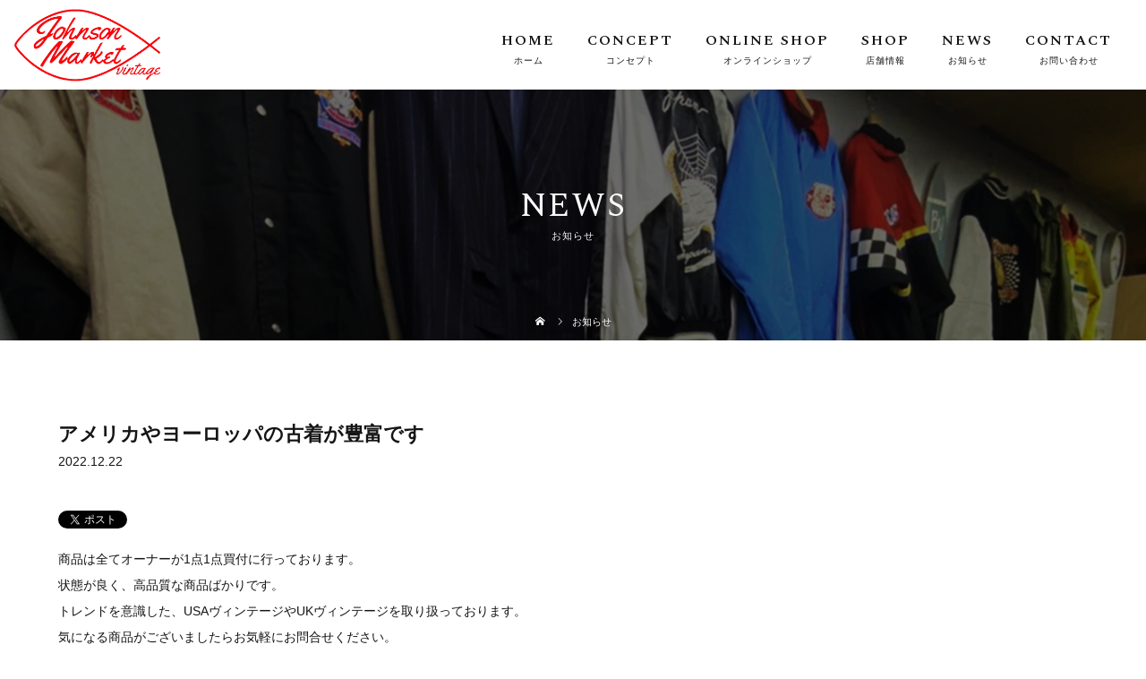

--- FILE ---
content_type: text/html; charset=UTF-8
request_url: https://johnson-market2022.com/topics2/
body_size: 11983
content:
<!DOCTYPE html>
<html class="pc" dir="ltr" lang="ja" prefix="og: https://ogp.me/ns#">
<head>
<!-- Google tag (gtag.js) -->
<script async src="https://www.googletagmanager.com/gtag/js?id=G-J66V6MP2CV"></script>
<script>
  window.dataLayer = window.dataLayer || [];
  function gtag(){dataLayer.push(arguments);}
  gtag('js', new Date());

  gtag('config', 'G-J66V6MP2CV');
</script>
<meta name="google-site-verification" content="w6zcDFMpMeZ_psZDEqtF-FloVW0AmuSnLbo1213isug" />
<meta charset="UTF-8">
<meta name="description" content="商品は全てオーナーが1点1点買付に行っております。状態が良く、高品質な商品ばかりです。トレンドを意識した、USAヴィンテージやUKヴィンテージを取り扱っております。気になる商品がございましたらお気軽にお問合せください。">
<meta name="viewport" content="width=device-width">
<title>アメリカやヨーロッパの古着が豊富です - 千葉の古着屋・ストリートファッションのJohnson Market</title>
<!--[if lt IE 9]>
<script src="https://johnson-market2022.com/wp-content/themes/story_tcd041/js/html5.js"></script>
<![endif]-->
<link rel="pingback" href="https://johnson-market2022.com/xmlrpc.php">

		<!-- All in One SEO 4.9.3 - aioseo.com -->
	<meta name="description" content="商品は全てオーナーが1点1点買付に行っております。 状態が良く、高品質な商品ばかりです。 トレンドを意識した、" />
	<meta name="robots" content="max-image-preview:large" />
	<meta name="author" content="johnson"/>
	<link rel="canonical" href="https://johnson-market2022.com/topics2/" />
	<meta name="generator" content="All in One SEO (AIOSEO) 4.9.3" />
		<meta property="og:locale" content="ja_JP" />
		<meta property="og:site_name" content="千葉の古着屋・ストリートファッションのJohnson Market -" />
		<meta property="og:type" content="article" />
		<meta property="og:title" content="アメリカやヨーロッパの古着が豊富です - 千葉の古着屋・ストリートファッションのJohnson Market" />
		<meta property="og:description" content="商品は全てオーナーが1点1点買付に行っております。 状態が良く、高品質な商品ばかりです。 トレンドを意識した、" />
		<meta property="og:url" content="https://johnson-market2022.com/topics2/" />
		<meta property="article:published_time" content="2022-12-22T06:25:25+00:00" />
		<meta property="article:modified_time" content="2022-12-22T06:25:32+00:00" />
		<meta name="twitter:card" content="summary_large_image" />
		<meta name="twitter:title" content="アメリカやヨーロッパの古着が豊富です - 千葉の古着屋・ストリートファッションのJohnson Market" />
		<meta name="twitter:description" content="商品は全てオーナーが1点1点買付に行っております。 状態が良く、高品質な商品ばかりです。 トレンドを意識した、" />
		<script type="application/ld+json" class="aioseo-schema">
			{"@context":"https:\/\/schema.org","@graph":[{"@type":"BlogPosting","@id":"https:\/\/johnson-market2022.com\/topics2\/#blogposting","name":"\u30a2\u30e1\u30ea\u30ab\u3084\u30e8\u30fc\u30ed\u30c3\u30d1\u306e\u53e4\u7740\u304c\u8c4a\u5bcc\u3067\u3059 - \u5343\u8449\u306e\u53e4\u7740\u5c4b\u30fb\u30b9\u30c8\u30ea\u30fc\u30c8\u30d5\u30a1\u30c3\u30b7\u30e7\u30f3\u306eJohnson Market","headline":"\u30a2\u30e1\u30ea\u30ab\u3084\u30e8\u30fc\u30ed\u30c3\u30d1\u306e\u53e4\u7740\u304c\u8c4a\u5bcc\u3067\u3059","author":{"@id":"https:\/\/johnson-market2022.com\/author\/johnson\/#author"},"publisher":{"@id":"https:\/\/johnson-market2022.com\/#organization"},"datePublished":"2022-12-22T15:25:25+09:00","dateModified":"2022-12-22T15:25:32+09:00","inLanguage":"ja","mainEntityOfPage":{"@id":"https:\/\/johnson-market2022.com\/topics2\/#webpage"},"isPartOf":{"@id":"https:\/\/johnson-market2022.com\/topics2\/#webpage"},"articleSection":"\u304a\u77e5\u3089\u305b"},{"@type":"BreadcrumbList","@id":"https:\/\/johnson-market2022.com\/topics2\/#breadcrumblist","itemListElement":[{"@type":"ListItem","@id":"https:\/\/johnson-market2022.com#listItem","position":1,"name":"\u30db\u30fc\u30e0","item":"https:\/\/johnson-market2022.com","nextItem":{"@type":"ListItem","@id":"https:\/\/johnson-market2022.com\/category\/news\/#listItem","name":"\u304a\u77e5\u3089\u305b"}},{"@type":"ListItem","@id":"https:\/\/johnson-market2022.com\/category\/news\/#listItem","position":2,"name":"\u304a\u77e5\u3089\u305b","item":"https:\/\/johnson-market2022.com\/category\/news\/","nextItem":{"@type":"ListItem","@id":"https:\/\/johnson-market2022.com\/topics2\/#listItem","name":"\u30a2\u30e1\u30ea\u30ab\u3084\u30e8\u30fc\u30ed\u30c3\u30d1\u306e\u53e4\u7740\u304c\u8c4a\u5bcc\u3067\u3059"},"previousItem":{"@type":"ListItem","@id":"https:\/\/johnson-market2022.com#listItem","name":"\u30db\u30fc\u30e0"}},{"@type":"ListItem","@id":"https:\/\/johnson-market2022.com\/topics2\/#listItem","position":3,"name":"\u30a2\u30e1\u30ea\u30ab\u3084\u30e8\u30fc\u30ed\u30c3\u30d1\u306e\u53e4\u7740\u304c\u8c4a\u5bcc\u3067\u3059","previousItem":{"@type":"ListItem","@id":"https:\/\/johnson-market2022.com\/category\/news\/#listItem","name":"\u304a\u77e5\u3089\u305b"}}]},{"@type":"Organization","@id":"https:\/\/johnson-market2022.com\/#organization","name":"\u5343\u8449\u306e\u53e4\u7740\u5c4b\u30fb\u30b9\u30c8\u30ea\u30fc\u30c8\u30d5\u30a1\u30c3\u30b7\u30e7\u30f3\u306eJohnson Market","url":"https:\/\/johnson-market2022.com\/"},{"@type":"Person","@id":"https:\/\/johnson-market2022.com\/author\/johnson\/#author","url":"https:\/\/johnson-market2022.com\/author\/johnson\/","name":"johnson","image":{"@type":"ImageObject","@id":"https:\/\/johnson-market2022.com\/topics2\/#authorImage","url":"https:\/\/secure.gravatar.com\/avatar\/e51f96e8cc488a413e59377e655f671a229c88c12f2047f91cf38c28f3109879?s=96&d=mm&r=g","width":96,"height":96,"caption":"johnson"}},{"@type":"WebPage","@id":"https:\/\/johnson-market2022.com\/topics2\/#webpage","url":"https:\/\/johnson-market2022.com\/topics2\/","name":"\u30a2\u30e1\u30ea\u30ab\u3084\u30e8\u30fc\u30ed\u30c3\u30d1\u306e\u53e4\u7740\u304c\u8c4a\u5bcc\u3067\u3059 - \u5343\u8449\u306e\u53e4\u7740\u5c4b\u30fb\u30b9\u30c8\u30ea\u30fc\u30c8\u30d5\u30a1\u30c3\u30b7\u30e7\u30f3\u306eJohnson Market","description":"\u5546\u54c1\u306f\u5168\u3066\u30aa\u30fc\u30ca\u30fc\u304c1\u70b91\u70b9\u8cb7\u4ed8\u306b\u884c\u3063\u3066\u304a\u308a\u307e\u3059\u3002 \u72b6\u614b\u304c\u826f\u304f\u3001\u9ad8\u54c1\u8cea\u306a\u5546\u54c1\u3070\u304b\u308a\u3067\u3059\u3002 \u30c8\u30ec\u30f3\u30c9\u3092\u610f\u8b58\u3057\u305f\u3001","inLanguage":"ja","isPartOf":{"@id":"https:\/\/johnson-market2022.com\/#website"},"breadcrumb":{"@id":"https:\/\/johnson-market2022.com\/topics2\/#breadcrumblist"},"author":{"@id":"https:\/\/johnson-market2022.com\/author\/johnson\/#author"},"creator":{"@id":"https:\/\/johnson-market2022.com\/author\/johnson\/#author"},"datePublished":"2022-12-22T15:25:25+09:00","dateModified":"2022-12-22T15:25:32+09:00"},{"@type":"WebSite","@id":"https:\/\/johnson-market2022.com\/#website","url":"https:\/\/johnson-market2022.com\/","name":"\u5343\u8449\u306e\u53e4\u7740\u5c4b\u30fb\u30b9\u30c8\u30ea\u30fc\u30c8\u30d5\u30a1\u30c3\u30b7\u30e7\u30f3\u306eJohnson Market","inLanguage":"ja","publisher":{"@id":"https:\/\/johnson-market2022.com\/#organization"}}]}
		</script>
		<!-- All in One SEO -->

<link rel="alternate" type="application/rss+xml" title="千葉の古着屋・ストリートファッションのJohnson Market &raquo; アメリカやヨーロッパの古着が豊富です のコメントのフィード" href="https://johnson-market2022.com/topics2/feed/" />
<link rel="alternate" title="oEmbed (JSON)" type="application/json+oembed" href="https://johnson-market2022.com/wp-json/oembed/1.0/embed?url=https%3A%2F%2Fjohnson-market2022.com%2Ftopics2%2F" />
<link rel="alternate" title="oEmbed (XML)" type="text/xml+oembed" href="https://johnson-market2022.com/wp-json/oembed/1.0/embed?url=https%3A%2F%2Fjohnson-market2022.com%2Ftopics2%2F&#038;format=xml" />
<style id='wp-img-auto-sizes-contain-inline-css' type='text/css'>
img:is([sizes=auto i],[sizes^="auto," i]){contain-intrinsic-size:3000px 1500px}
/*# sourceURL=wp-img-auto-sizes-contain-inline-css */
</style>
<link rel='stylesheet' id='sbi_styles-css' href='https://johnson-market2022.com/wp-content/plugins/instagram-feed/css/sbi-styles.min.css?ver=6.10.0' type='text/css' media='all' />
<style id='wp-block-library-inline-css' type='text/css'>
:root{--wp-block-synced-color:#7a00df;--wp-block-synced-color--rgb:122,0,223;--wp-bound-block-color:var(--wp-block-synced-color);--wp-editor-canvas-background:#ddd;--wp-admin-theme-color:#007cba;--wp-admin-theme-color--rgb:0,124,186;--wp-admin-theme-color-darker-10:#006ba1;--wp-admin-theme-color-darker-10--rgb:0,107,160.5;--wp-admin-theme-color-darker-20:#005a87;--wp-admin-theme-color-darker-20--rgb:0,90,135;--wp-admin-border-width-focus:2px}@media (min-resolution:192dpi){:root{--wp-admin-border-width-focus:1.5px}}.wp-element-button{cursor:pointer}:root .has-very-light-gray-background-color{background-color:#eee}:root .has-very-dark-gray-background-color{background-color:#313131}:root .has-very-light-gray-color{color:#eee}:root .has-very-dark-gray-color{color:#313131}:root .has-vivid-green-cyan-to-vivid-cyan-blue-gradient-background{background:linear-gradient(135deg,#00d084,#0693e3)}:root .has-purple-crush-gradient-background{background:linear-gradient(135deg,#34e2e4,#4721fb 50%,#ab1dfe)}:root .has-hazy-dawn-gradient-background{background:linear-gradient(135deg,#faaca8,#dad0ec)}:root .has-subdued-olive-gradient-background{background:linear-gradient(135deg,#fafae1,#67a671)}:root .has-atomic-cream-gradient-background{background:linear-gradient(135deg,#fdd79a,#004a59)}:root .has-nightshade-gradient-background{background:linear-gradient(135deg,#330968,#31cdcf)}:root .has-midnight-gradient-background{background:linear-gradient(135deg,#020381,#2874fc)}:root{--wp--preset--font-size--normal:16px;--wp--preset--font-size--huge:42px}.has-regular-font-size{font-size:1em}.has-larger-font-size{font-size:2.625em}.has-normal-font-size{font-size:var(--wp--preset--font-size--normal)}.has-huge-font-size{font-size:var(--wp--preset--font-size--huge)}.has-text-align-center{text-align:center}.has-text-align-left{text-align:left}.has-text-align-right{text-align:right}.has-fit-text{white-space:nowrap!important}#end-resizable-editor-section{display:none}.aligncenter{clear:both}.items-justified-left{justify-content:flex-start}.items-justified-center{justify-content:center}.items-justified-right{justify-content:flex-end}.items-justified-space-between{justify-content:space-between}.screen-reader-text{border:0;clip-path:inset(50%);height:1px;margin:-1px;overflow:hidden;padding:0;position:absolute;width:1px;word-wrap:normal!important}.screen-reader-text:focus{background-color:#ddd;clip-path:none;color:#444;display:block;font-size:1em;height:auto;left:5px;line-height:normal;padding:15px 23px 14px;text-decoration:none;top:5px;width:auto;z-index:100000}html :where(.has-border-color){border-style:solid}html :where([style*=border-top-color]){border-top-style:solid}html :where([style*=border-right-color]){border-right-style:solid}html :where([style*=border-bottom-color]){border-bottom-style:solid}html :where([style*=border-left-color]){border-left-style:solid}html :where([style*=border-width]){border-style:solid}html :where([style*=border-top-width]){border-top-style:solid}html :where([style*=border-right-width]){border-right-style:solid}html :where([style*=border-bottom-width]){border-bottom-style:solid}html :where([style*=border-left-width]){border-left-style:solid}html :where(img[class*=wp-image-]){height:auto;max-width:100%}:where(figure){margin:0 0 1em}html :where(.is-position-sticky){--wp-admin--admin-bar--position-offset:var(--wp-admin--admin-bar--height,0px)}@media screen and (max-width:600px){html :where(.is-position-sticky){--wp-admin--admin-bar--position-offset:0px}}

/*# sourceURL=wp-block-library-inline-css */
</style><style id='global-styles-inline-css' type='text/css'>
:root{--wp--preset--aspect-ratio--square: 1;--wp--preset--aspect-ratio--4-3: 4/3;--wp--preset--aspect-ratio--3-4: 3/4;--wp--preset--aspect-ratio--3-2: 3/2;--wp--preset--aspect-ratio--2-3: 2/3;--wp--preset--aspect-ratio--16-9: 16/9;--wp--preset--aspect-ratio--9-16: 9/16;--wp--preset--color--black: #000000;--wp--preset--color--cyan-bluish-gray: #abb8c3;--wp--preset--color--white: #ffffff;--wp--preset--color--pale-pink: #f78da7;--wp--preset--color--vivid-red: #cf2e2e;--wp--preset--color--luminous-vivid-orange: #ff6900;--wp--preset--color--luminous-vivid-amber: #fcb900;--wp--preset--color--light-green-cyan: #7bdcb5;--wp--preset--color--vivid-green-cyan: #00d084;--wp--preset--color--pale-cyan-blue: #8ed1fc;--wp--preset--color--vivid-cyan-blue: #0693e3;--wp--preset--color--vivid-purple: #9b51e0;--wp--preset--gradient--vivid-cyan-blue-to-vivid-purple: linear-gradient(135deg,rgb(6,147,227) 0%,rgb(155,81,224) 100%);--wp--preset--gradient--light-green-cyan-to-vivid-green-cyan: linear-gradient(135deg,rgb(122,220,180) 0%,rgb(0,208,130) 100%);--wp--preset--gradient--luminous-vivid-amber-to-luminous-vivid-orange: linear-gradient(135deg,rgb(252,185,0) 0%,rgb(255,105,0) 100%);--wp--preset--gradient--luminous-vivid-orange-to-vivid-red: linear-gradient(135deg,rgb(255,105,0) 0%,rgb(207,46,46) 100%);--wp--preset--gradient--very-light-gray-to-cyan-bluish-gray: linear-gradient(135deg,rgb(238,238,238) 0%,rgb(169,184,195) 100%);--wp--preset--gradient--cool-to-warm-spectrum: linear-gradient(135deg,rgb(74,234,220) 0%,rgb(151,120,209) 20%,rgb(207,42,186) 40%,rgb(238,44,130) 60%,rgb(251,105,98) 80%,rgb(254,248,76) 100%);--wp--preset--gradient--blush-light-purple: linear-gradient(135deg,rgb(255,206,236) 0%,rgb(152,150,240) 100%);--wp--preset--gradient--blush-bordeaux: linear-gradient(135deg,rgb(254,205,165) 0%,rgb(254,45,45) 50%,rgb(107,0,62) 100%);--wp--preset--gradient--luminous-dusk: linear-gradient(135deg,rgb(255,203,112) 0%,rgb(199,81,192) 50%,rgb(65,88,208) 100%);--wp--preset--gradient--pale-ocean: linear-gradient(135deg,rgb(255,245,203) 0%,rgb(182,227,212) 50%,rgb(51,167,181) 100%);--wp--preset--gradient--electric-grass: linear-gradient(135deg,rgb(202,248,128) 0%,rgb(113,206,126) 100%);--wp--preset--gradient--midnight: linear-gradient(135deg,rgb(2,3,129) 0%,rgb(40,116,252) 100%);--wp--preset--font-size--small: 13px;--wp--preset--font-size--medium: 20px;--wp--preset--font-size--large: 36px;--wp--preset--font-size--x-large: 42px;--wp--preset--spacing--20: 0.44rem;--wp--preset--spacing--30: 0.67rem;--wp--preset--spacing--40: 1rem;--wp--preset--spacing--50: 1.5rem;--wp--preset--spacing--60: 2.25rem;--wp--preset--spacing--70: 3.38rem;--wp--preset--spacing--80: 5.06rem;--wp--preset--shadow--natural: 6px 6px 9px rgba(0, 0, 0, 0.2);--wp--preset--shadow--deep: 12px 12px 50px rgba(0, 0, 0, 0.4);--wp--preset--shadow--sharp: 6px 6px 0px rgba(0, 0, 0, 0.2);--wp--preset--shadow--outlined: 6px 6px 0px -3px rgb(255, 255, 255), 6px 6px rgb(0, 0, 0);--wp--preset--shadow--crisp: 6px 6px 0px rgb(0, 0, 0);}:where(.is-layout-flex){gap: 0.5em;}:where(.is-layout-grid){gap: 0.5em;}body .is-layout-flex{display: flex;}.is-layout-flex{flex-wrap: wrap;align-items: center;}.is-layout-flex > :is(*, div){margin: 0;}body .is-layout-grid{display: grid;}.is-layout-grid > :is(*, div){margin: 0;}:where(.wp-block-columns.is-layout-flex){gap: 2em;}:where(.wp-block-columns.is-layout-grid){gap: 2em;}:where(.wp-block-post-template.is-layout-flex){gap: 1.25em;}:where(.wp-block-post-template.is-layout-grid){gap: 1.25em;}.has-black-color{color: var(--wp--preset--color--black) !important;}.has-cyan-bluish-gray-color{color: var(--wp--preset--color--cyan-bluish-gray) !important;}.has-white-color{color: var(--wp--preset--color--white) !important;}.has-pale-pink-color{color: var(--wp--preset--color--pale-pink) !important;}.has-vivid-red-color{color: var(--wp--preset--color--vivid-red) !important;}.has-luminous-vivid-orange-color{color: var(--wp--preset--color--luminous-vivid-orange) !important;}.has-luminous-vivid-amber-color{color: var(--wp--preset--color--luminous-vivid-amber) !important;}.has-light-green-cyan-color{color: var(--wp--preset--color--light-green-cyan) !important;}.has-vivid-green-cyan-color{color: var(--wp--preset--color--vivid-green-cyan) !important;}.has-pale-cyan-blue-color{color: var(--wp--preset--color--pale-cyan-blue) !important;}.has-vivid-cyan-blue-color{color: var(--wp--preset--color--vivid-cyan-blue) !important;}.has-vivid-purple-color{color: var(--wp--preset--color--vivid-purple) !important;}.has-black-background-color{background-color: var(--wp--preset--color--black) !important;}.has-cyan-bluish-gray-background-color{background-color: var(--wp--preset--color--cyan-bluish-gray) !important;}.has-white-background-color{background-color: var(--wp--preset--color--white) !important;}.has-pale-pink-background-color{background-color: var(--wp--preset--color--pale-pink) !important;}.has-vivid-red-background-color{background-color: var(--wp--preset--color--vivid-red) !important;}.has-luminous-vivid-orange-background-color{background-color: var(--wp--preset--color--luminous-vivid-orange) !important;}.has-luminous-vivid-amber-background-color{background-color: var(--wp--preset--color--luminous-vivid-amber) !important;}.has-light-green-cyan-background-color{background-color: var(--wp--preset--color--light-green-cyan) !important;}.has-vivid-green-cyan-background-color{background-color: var(--wp--preset--color--vivid-green-cyan) !important;}.has-pale-cyan-blue-background-color{background-color: var(--wp--preset--color--pale-cyan-blue) !important;}.has-vivid-cyan-blue-background-color{background-color: var(--wp--preset--color--vivid-cyan-blue) !important;}.has-vivid-purple-background-color{background-color: var(--wp--preset--color--vivid-purple) !important;}.has-black-border-color{border-color: var(--wp--preset--color--black) !important;}.has-cyan-bluish-gray-border-color{border-color: var(--wp--preset--color--cyan-bluish-gray) !important;}.has-white-border-color{border-color: var(--wp--preset--color--white) !important;}.has-pale-pink-border-color{border-color: var(--wp--preset--color--pale-pink) !important;}.has-vivid-red-border-color{border-color: var(--wp--preset--color--vivid-red) !important;}.has-luminous-vivid-orange-border-color{border-color: var(--wp--preset--color--luminous-vivid-orange) !important;}.has-luminous-vivid-amber-border-color{border-color: var(--wp--preset--color--luminous-vivid-amber) !important;}.has-light-green-cyan-border-color{border-color: var(--wp--preset--color--light-green-cyan) !important;}.has-vivid-green-cyan-border-color{border-color: var(--wp--preset--color--vivid-green-cyan) !important;}.has-pale-cyan-blue-border-color{border-color: var(--wp--preset--color--pale-cyan-blue) !important;}.has-vivid-cyan-blue-border-color{border-color: var(--wp--preset--color--vivid-cyan-blue) !important;}.has-vivid-purple-border-color{border-color: var(--wp--preset--color--vivid-purple) !important;}.has-vivid-cyan-blue-to-vivid-purple-gradient-background{background: var(--wp--preset--gradient--vivid-cyan-blue-to-vivid-purple) !important;}.has-light-green-cyan-to-vivid-green-cyan-gradient-background{background: var(--wp--preset--gradient--light-green-cyan-to-vivid-green-cyan) !important;}.has-luminous-vivid-amber-to-luminous-vivid-orange-gradient-background{background: var(--wp--preset--gradient--luminous-vivid-amber-to-luminous-vivid-orange) !important;}.has-luminous-vivid-orange-to-vivid-red-gradient-background{background: var(--wp--preset--gradient--luminous-vivid-orange-to-vivid-red) !important;}.has-very-light-gray-to-cyan-bluish-gray-gradient-background{background: var(--wp--preset--gradient--very-light-gray-to-cyan-bluish-gray) !important;}.has-cool-to-warm-spectrum-gradient-background{background: var(--wp--preset--gradient--cool-to-warm-spectrum) !important;}.has-blush-light-purple-gradient-background{background: var(--wp--preset--gradient--blush-light-purple) !important;}.has-blush-bordeaux-gradient-background{background: var(--wp--preset--gradient--blush-bordeaux) !important;}.has-luminous-dusk-gradient-background{background: var(--wp--preset--gradient--luminous-dusk) !important;}.has-pale-ocean-gradient-background{background: var(--wp--preset--gradient--pale-ocean) !important;}.has-electric-grass-gradient-background{background: var(--wp--preset--gradient--electric-grass) !important;}.has-midnight-gradient-background{background: var(--wp--preset--gradient--midnight) !important;}.has-small-font-size{font-size: var(--wp--preset--font-size--small) !important;}.has-medium-font-size{font-size: var(--wp--preset--font-size--medium) !important;}.has-large-font-size{font-size: var(--wp--preset--font-size--large) !important;}.has-x-large-font-size{font-size: var(--wp--preset--font-size--x-large) !important;}
/*# sourceURL=global-styles-inline-css */
</style>

<style id='classic-theme-styles-inline-css' type='text/css'>
/*! This file is auto-generated */
.wp-block-button__link{color:#fff;background-color:#32373c;border-radius:9999px;box-shadow:none;text-decoration:none;padding:calc(.667em + 2px) calc(1.333em + 2px);font-size:1.125em}.wp-block-file__button{background:#32373c;color:#fff;text-decoration:none}
/*# sourceURL=/wp-includes/css/classic-themes.min.css */
</style>
<link rel='stylesheet' id='contact-form-7-css' href='https://johnson-market2022.com/wp-content/plugins/contact-form-7/includes/css/styles.css?ver=6.1.4' type='text/css' media='all' />
<link rel='stylesheet' id='story-slick-css' href='https://johnson-market2022.com/wp-content/themes/story_tcd041/css/slick.css?ver=6.9' type='text/css' media='all' />
<link rel='stylesheet' id='story-slick-theme-css' href='https://johnson-market2022.com/wp-content/themes/story_tcd041/css/slick-theme.css?ver=6.9' type='text/css' media='all' />
<link rel='stylesheet' id='story-style-css' href='https://johnson-market2022.com/wp-content/themes/story_tcd041/style.css?ver=1.6' type='text/css' media='all' />
<link rel='stylesheet' id='story-responsive-css' href='https://johnson-market2022.com/wp-content/themes/story_tcd041/responsive.css?ver=1.6' type='text/css' media='all' />
<link rel='stylesheet' id='story-footer-bar-css' href='https://johnson-market2022.com/wp-content/themes/story_tcd041/css/footer-bar.css?ver=1.6' type='text/css' media='all' />
<script type="text/javascript" src="https://johnson-market2022.com/wp-includes/js/jquery/jquery.min.js?ver=3.7.1" id="jquery-core-js"></script>
<script type="text/javascript" src="https://johnson-market2022.com/wp-includes/js/jquery/jquery-migrate.min.js?ver=3.4.1" id="jquery-migrate-js"></script>
<script type="text/javascript" src="https://johnson-market2022.com/wp-content/themes/story_tcd041/js/slick.min.js?ver=1.6" id="story-slick-js"></script>
<script type="text/javascript" src="https://johnson-market2022.com/wp-content/themes/story_tcd041/js/functions.js?ver=1.6" id="story-script-js"></script>
<script type="text/javascript" src="https://johnson-market2022.com/wp-content/themes/story_tcd041/js/responsive.js?ver=1.6" id="story-responsive-js"></script>
<link rel="https://api.w.org/" href="https://johnson-market2022.com/wp-json/" /><link rel="alternate" title="JSON" type="application/json" href="https://johnson-market2022.com/wp-json/wp/v2/posts/38" /><link rel="EditURI" type="application/rsd+xml" title="RSD" href="https://johnson-market2022.com/xmlrpc.php?rsd" />
<meta name="generator" content="WordPress 6.9" />
<link rel='shortlink' href='https://johnson-market2022.com/?p=38' />
<style type="text/css">

</style>
<style>
.content02-button:hover, .button a:hover, .global-nav .sub-menu a:hover, .content02-button:hover, .footer-bar01, .copyright, .nav-links02-previous a, .nav-links02-next a, .pagetop a, #submit_comment:hover, .page-links a:hover, .page-links > span, .pw_form input[type="submit"]:hover, .post-password-form input[type="submit"]:hover { 
	background: #FB0101; 
}
.pb_slider .slick-prev:active, .pb_slider .slick-prev:focus, .pb_slider .slick-prev:hover {
	background: #FB0101 url(https://johnson-market2022.com/wp-content/themes/story_tcd041/pagebuilder/assets/img/slider_arrow1.png) no-repeat 23px; 
}
.pb_slider .slick-next:active, .pb_slider .slick-next:focus, .pb_slider .slick-next:hover {
	background: #FB0101 url(https://johnson-market2022.com/wp-content/themes/story_tcd041/pagebuilder/assets/img/slider_arrow2.png) no-repeat 25px 23px; 
}
#comment_textarea textarea:focus, #guest_info input:focus, #comment_textarea textarea:focus { 
	border: 1px solid #FB0101; 
}
.archive-title, .article01-title a, .article02-title a, .article03-title, .article03-category-item:hover, .article05-category-item:hover, .article04-title, .article05-title, .article06-title, .article06-category-item:hover, .column-layout01-title, .column-layout01-title, .column-layout02-title, .column-layout03-title, .column-layout04-title, .column-layout05-title, .column-layout02-title, .column-layout03-title, .column-layout04-title, .column-layout05-title, .content01-title, .content02-button, .content03-title, .content04-title, .footer-gallery-title, .global-nav a:hover,  .global-nav .current-menu-item > a, .headline-primary, .nav-links01-previous a:hover, .nav-links01-next a:hover, .post-title, .styled-post-list1-title:hover, .top-slider-content-inner:after, .breadcrumb a:hover, .article07-title, .post-category a:hover, .post-meta-box a:hover, .post-content a, .color_headline, .custom-html-widget a {
color: #FB0101;
}
.content02, .gallery01 .slick-arrow:hover, .global-nav .sub-menu a, .headline-bar, .nav-links02-next a:hover, .nav-links02-previous a:hover, .pagetop a:hover, .top-slider-nav li.active a, .top-slider-nav li:hover a {
background: #2BAC70;
}
.social-nav-item a:hover:before {
color: #2BAC70;
}
.article01-title a:hover, .article02-title a:hover, .article03 a:hover .article03-title, .article04 a:hover .article04-title, .article07 a:hover .article07-title, .post-content a:hover, .headline-link:hover, .custom-html-widget a:hover {
	color: #FB0101;
}
@media only screen and (max-width: 991px) {
	.copyright {
		background: #FB0101;
	}
}
@media only screen and (max-width: 1200px) {
	.global-nav a, .global-nav a:hover {
		background: #2BAC70;
	}
	.global-nav .sub-menu a {
		background: #FB0101;
	}
}
.headline-font-type {
font-family: Segoe UI, "Hiragino Kaku Gothic ProN", "ヒラギノ角ゴ ProN W3", "メイリオ", Meiryo, sans-serif;
}
a:hover .thumbnail01 img, .thumbnail01 img:hover {
	-moz-transform: scale(1.2); -ms-transform: scale(1.2); -o-transform: scale(1.2); -webkit-transform: scale(1.2); transform: scale(1.2); }
.global-nav > ul > li > a {
color: #666666;
}
.article06 a:hover:before {
background: rgba(255, 255, 255, 0.9);
}
.footer-nav-wrapper:before {
background-color: rgba(159, 136, 110, 0.8);
}
</style>


<!--スマホ 電話番号リンク-->
<script type="text/javascript">
  function smtel(telno){
    if((navigator.userAgent.indexOf('iPhone') > 0 && navigator.userAgent.indexOf('iPod') == -1) || navigator.userAgent.indexOf('Android') > 0 && navigator.userAgent.indexOf('Mobile') > 0){
        document.write('<a class="tel-link" href="tel:'+telno+'">'+telno+'</a>');
        }else{
        document.write('<span class="tel-link">'+telno+'</span>');
    }
}
</script>
<!--スマホ 電話番号リンク END-->
		
<!--オリジナルCSS-->
<link rel="stylesheet" type="text/css" href="https://johnson-market2022.com/wp-content/themes/story_tcd041/original.css">
<!--オリジナルCSS END-->

<!-- ファビコン -->
<link rel="icon" href="https://johnson-market2022.com/wp-content/themes/story_tcd041/img/favicon.ico">
 
<!-- スマホ用アイコン -->
<link rel="apple-touch-icon" sizes="180x180" href="https://johnson-market2022.com/wp-content/themes/story_tcd041/img/icon.png">

<!-- GoogleFont -->
<link rel="preconnect" href="https://fonts.googleapis.com">
<link rel="preconnect" href="https://fonts.gstatic.com" crossorigin>
<link href="https://fonts.googleapis.com/css2?family=Spectral+SC:wght@300;400;600;800&display=swap" rel="stylesheet">
<!-- GoogleFont END -->
	
</head>
<body class="wp-singular post-template-default single single-post postid-38 single-format-standard wp-theme-story_tcd041 font-type2">
<div id="site-loader-overlay"><div id="site-loader-spinner" style="border: 3px solid rgba(251, 1, 1, .5); border-left: 3px solid #FB0101;">Loading</div></div>
<div id="site_wrap">
<header class="header">
	<div class="header-bar header-bar-fixed" style="background-color: #FFFFFF; color: #666666;">
		<div class="header-bar-inner inner">
			<div class="logo logo-image"><a href="https://johnson-market2022.com/" data-label="千葉の古着屋・ストリートファッションのJohnson Market"><img class="h_logo" src="https://johnson-market2022.com/wp-content/uploads/2023/01/logo1-img.png" alt="千葉の古着屋・ストリートファッションのJohnson Market"></a></div>
			<a href="#" id="global-nav-button" class="global-nav-button"></a>
			<nav id="global-nav" class="global-nav"><ul id="menu-%e3%82%b0%e3%83%ad%e3%83%bc%e3%83%90%e3%83%ab%e3%83%a1%e3%83%8b%e3%83%a5%e3%83%bc" class="menu"><li id="menu-item-15" class="global-menu-home menu-item menu-item-type-post_type menu-item-object-page menu-item-home menu-item-15"><a href="https://johnson-market2022.com/"><span></span>HOME</a></li>
<li id="menu-item-30" class="global-menu-concept menu-item menu-item-type-post_type menu-item-object-page menu-item-30"><a href="https://johnson-market2022.com/concept/"><span></span>CONCEPT</a></li>
<li id="menu-item-27" class="global-menu-onlineshop menu-item menu-item-type-custom menu-item-object-custom menu-item-27"><a target="_blank" href="https://johnsonmark.base.shop/"><span></span>ONLINE SHOP</a></li>
<li id="menu-item-18" class="global-menu-shop menu-item menu-item-type-post_type menu-item-object-page menu-item-18"><a href="https://johnson-market2022.com/shop/"><span></span>SHOP</a></li>
<li id="menu-item-47" class="global-menu-news menu-item menu-item-type-taxonomy menu-item-object-category current-post-ancestor current-menu-parent current-post-parent menu-item-47"><a href="https://johnson-market2022.com/category/news/"><span></span>NEWS</a></li>
<li id="menu-item-25" class="global-menu-contact menu-item menu-item-type-post_type menu-item-object-page menu-item-25"><a href="https://johnson-market2022.com/contact/"><span></span>CONTACT</a></li>
</ul></nav>		</div>
	</div>
	<div class="signage" style="background-image: url();">
		<div class="signage-content" style="text-shadow: 2px 2px 2px #888888">
			<h1 class="signage-title headline-font-type" style="color: #FFFFFF; font-size: 50px;">NEWS</h1>
			<p class="signage-title-sub" style="color: #FFFFFF; font-size: 16px;">お知らせ</p>
		</div>
	</div>
	<div class="breadcrumb-wrapper">
		<ul class="breadcrumb inner" itemscope itemtype="http://schema.org/BreadcrumbList">
			<li class="home" itemprop="itemListElement" itemscope itemtype="http://schema.org/ListItem">
				<a href="https://johnson-market2022.com/" itemprop="item">
					<span itemprop="name">HOME</span>
				</a>
				<meta itemprop="position" content="1" />
			</li>
						<!-- ブログ パンくず 非表示　ここから
            <li itemprop="itemListElement" itemscope itemtype="http://schema.org/ListItem">
				<a href="https://johnson-market2022.com" itemprop="item">
					<span itemprop="name">ブログ</span>
				</a>
				<meta itemprop="position" content="2" />
			</li>
            ブログ パンくず 非表示　ここまで -->
			<li itemprop="itemListElement" itemscope itemtype="http://schema.org/ListItem">
							<a href="https://johnson-market2022.com/category/news/" itemscope itemtype="http://schema.org/Thing" itemprop="item">
					<span itemprop="name">お知らせ</span>
				</a>
							<meta itemprop="position" content="3" />
			</li>
								</ul>
	</div>
</header>
<div class="main">
	<div class="inner">
		<div class="post-header">
			<h1 class="post-title headline-font-type" style="font-size: 22px;">アメリカやヨーロッパの古着が豊富です</h1>
			<p class="post-meta">
				<time class="post-date" datetime="2022-12-22">2022.12.22</time>			</p>
		</div>
		<div class="clearfix">
			<div class="primary fleft">
				<div class="single_share clearfix" id="single_share_top">
<div class="share-type5 share-top">
	<div class="sns_default_top">
		<ul class="clearfix">
			<li class="default twitter_button">
				<a href="https://twitter.com/share" class="twitter-share-button">Tweet</a>
			</li>
			<li class="default fblike_button">
				<div class="fb-like" data-href="https://johnson-market2022.com/topics2/" data-width="" data-layout="button" data-action="like" data-size="small" data-share=""></div>
			</li>
	</ul>
</div>
</div>
				</div>
				<div class="post-content" style="font-size: 15px;">
<p>商品は全てオーナーが1点1点買付に行っております。<br />
状態が良く、高品質な商品ばかりです。<br />
トレンドを意識した、USAヴィンテージやUKヴィンテージを取り扱っております。<br />
気になる商品がございましたらお気軽にお問合せください。</p>
				</div>
				<!-- banner1 -->
				<div class="single_share clearfix" id="single_share_bottom">
<div class="share-type5 share-btm">
	<div class="sns_default_top">
		<ul class="clearfix">
			<li class="default twitter_button">
				<a href="https://twitter.com/share" class="twitter-share-button">Tweet</a>
			</li>
			<li class="default fblike_button">
				<div class="fb-like" data-href="https://johnson-market2022.com/topics2/" data-width="" data-layout="button" data-action="like" data-size="small" data-share=""></div>
			</li>
	</ul>
</div>
</div>
				</div>
				<ul class="nav-links01 headline-font-type clearfix">
					<li class="nav-links01-previous">
						<a href="https://johnson-market2022.com/topics1/">ルーレットで割引！</a>
					</li>
				</ul>
				<!-- banner2 -->
			</div>
		<div class="secondary fright">
		</div>
		</div>
	</div>
</div>
<footer class="footer">
	<section class="footer-gallery">
		<h2 class="footer-gallery-title headline-font-type" style="font-size: 40px;"></h2>
		<div class="footer-gallery-slider">
		</div>
	</section>
<!-- お問い合わせ -->
<section class="footer_contact_sec">
<div class="footer_contact_inner">
	
<h2 class="footer_contact-title">CONTACT</h2>

<div class="footer-con-inner flex-inner">
	
<div class="footer-con-box">
<address class="footer_tel"><span class="footer_tel_sub">Tel.</span><script type="text/javascript">smtel('080-9180-1717');</script></address>
<p class="footer-con-caution">Webサイトを見たとお伝えください。</p>
<p class="footer-con-caution">営業や勧誘のお電話はご遠慮ください。</p>	
</div>
<div class="footer-con-box">
<a class="footer_con_but footer-mail-but" href="https://johnson-market2022.com/contact/#co"><span>MAIL FORM</span></a>
</div>
	
</div>
	
<div class="footer_about_inner flex-inner">
	
<div class="footer_contact_bg flex-inner">
<div class="footer_address">
	<h2 class="footer-logo-name">johnson Market</h2>
	<dl class="address_body">
		<dt class="address_title">ADDRESS</dt>
		<dd class="address_text">〒286-0033<br />千葉県成田市花崎町146-8</dd>
	</dl>
	<dl class="address_body">
		<dt class="address_title">OPEN</dt>
		<dd class="address_text">14:00~20:00 / 不定休</dd>
	</dl>
<ul class="sns__links">
		<li class="sns__links-item"><a class="footer_sns footer_insta_but" href="https://www.instagram.com/johnsonmarket2022/" target="_blank" rel="noopener noreferrer"><span>INSTAGRAM</span></a></li>
</ul>
</div>
<div class="footer_address">
<h2 class="footer-logo-name">johnson Market 2</h2>
	<dl class="address_body">
		<dt class="address_title">ADDRESS</dt>
		<dd class="address_text">〒286-0201<br />千葉県富里市日吉台2-91-11</dd>
	</dl>
	<dl class="address_body">
		<dt class="address_title">OPEN</dt>
		<dd class="address_text">14:00~20:00 / 不定休</dd>
	</dl>
<ul class="sns__links">
		<li class="sns__links-item"><a class="footer_sns footer_insta_but" href="https://www.instagram.com/johnsonmarket02/" target="_blank" rel="noopener noreferrer"><span>INSTAGRAM</span></a></li>
</ul>
</div>
</div>
	
<div class="footer_menu_bg">
<div class="footer-content-list">
	<ul class="footer-content-list-outer">
		<li><a class="footer_but" href="https://johnson-market2022.com">ホーム</a></li>
		<li><a class="footer_but" href="https://johnson-market2022.com/concept/">コンセプト</a></li>
		<li><a class="footer_but" href="https://johnsonmark.base.shop/" target="_blank" rel="noopener noreferrer">オンラインショップ</a></li>
		<li><a class="footer_but" href="https://johnson-market2022.com/shop/">店舗情報</a></li>
		<li><a class="footer_but" href="https://johnson-market2022.com/category/news/">お知らせ</a></li>
		<li><a class="footer_but" href="https://johnson-market2022.com/contact/">お問い合わせ</a></li>
	</ul>
</div>
</div>
	
</div>
	
</div>
</section>
<!-- お問い合わせ END -->
	
	<div class="footer-content inner">
		<div class="footer-logo footer-logo-text" style="font-size: 26px;"><a href="https://johnson-market2022.com/">千葉の古着屋・ストリートファッションのJohnson Market</a></div>
		<p class="align1"></p>
	</div>
	<div class="footer-bar01">
		<div class="footer-bar01-inner">
			<ul class="social-nav">
				<li class="social-nav-rss social-nav-item"><a href="https://johnson-market2022.com/feed/" target="_blank"></a></li>
			</ul>
			<p class="copyright"><small>Copyright &copy; Johnson Market. All rights reserved.</small></p>
			<div id="pagetop" class="pagetop">
				<a href="#"><span>PAGE TOP</span></a>
			</div>
		</div>
	</div>
</footer>
 
</div>
<script type="speculationrules">
{"prefetch":[{"source":"document","where":{"and":[{"href_matches":"/*"},{"not":{"href_matches":["/wp-*.php","/wp-admin/*","/wp-content/uploads/*","/wp-content/*","/wp-content/plugins/*","/wp-content/themes/story_tcd041/*","/*\\?(.+)"]}},{"not":{"selector_matches":"a[rel~=\"nofollow\"]"}},{"not":{"selector_matches":".no-prefetch, .no-prefetch a"}}]},"eagerness":"conservative"}]}
</script>
<!-- Instagram Feed JS -->
<script type="text/javascript">
var sbiajaxurl = "https://johnson-market2022.com/wp-admin/admin-ajax.php";
</script>
<script type="text/javascript" src="https://johnson-market2022.com/wp-includes/js/dist/hooks.min.js?ver=dd5603f07f9220ed27f1" id="wp-hooks-js"></script>
<script type="text/javascript" src="https://johnson-market2022.com/wp-includes/js/dist/i18n.min.js?ver=c26c3dc7bed366793375" id="wp-i18n-js"></script>
<script type="text/javascript" id="wp-i18n-js-after">
/* <![CDATA[ */
wp.i18n.setLocaleData( { 'text direction\u0004ltr': [ 'ltr' ] } );
//# sourceURL=wp-i18n-js-after
/* ]]> */
</script>
<script type="text/javascript" src="https://johnson-market2022.com/wp-content/plugins/contact-form-7/includes/swv/js/index.js?ver=6.1.4" id="swv-js"></script>
<script type="text/javascript" id="contact-form-7-js-translations">
/* <![CDATA[ */
( function( domain, translations ) {
	var localeData = translations.locale_data[ domain ] || translations.locale_data.messages;
	localeData[""].domain = domain;
	wp.i18n.setLocaleData( localeData, domain );
} )( "contact-form-7", {"translation-revision-date":"2025-11-30 08:12:23+0000","generator":"GlotPress\/4.0.3","domain":"messages","locale_data":{"messages":{"":{"domain":"messages","plural-forms":"nplurals=1; plural=0;","lang":"ja_JP"},"This contact form is placed in the wrong place.":["\u3053\u306e\u30b3\u30f3\u30bf\u30af\u30c8\u30d5\u30a9\u30fc\u30e0\u306f\u9593\u9055\u3063\u305f\u4f4d\u7f6e\u306b\u7f6e\u304b\u308c\u3066\u3044\u307e\u3059\u3002"],"Error:":["\u30a8\u30e9\u30fc:"]}},"comment":{"reference":"includes\/js\/index.js"}} );
//# sourceURL=contact-form-7-js-translations
/* ]]> */
</script>
<script type="text/javascript" id="contact-form-7-js-before">
/* <![CDATA[ */
var wpcf7 = {
    "api": {
        "root": "https:\/\/johnson-market2022.com\/wp-json\/",
        "namespace": "contact-form-7\/v1"
    }
};
//# sourceURL=contact-form-7-js-before
/* ]]> */
</script>
<script type="text/javascript" src="https://johnson-market2022.com/wp-content/plugins/contact-form-7/includes/js/index.js?ver=6.1.4" id="contact-form-7-js"></script>
<script type="text/javascript" src="https://johnson-market2022.com/wp-content/themes/story_tcd041/js/comment.js?ver=1.6" id="comment-js"></script>
<script type="text/javascript" src="https://johnson-market2022.com/wp-content/themes/story_tcd041/js/footer-bar.js?ver=1.6" id="story-footer-bar-js"></script>
<script>
jQuery(function(){
jQuery(document).ready(function($){
	$(window).load(function() {
    	$("#site-loader-spinner").delay(600).fadeOut(400);
    	$("#site-loader-overlay").delay(900).fadeOut(800);
    	$("#site-wrap").css("display", "block");
	});
	$(function() {
		setTimeout(function(){
    		$("#site-loader-spinner").delay(600).fadeOut(400);
    	$("#site-loader-overlay").delay(900).fadeOut(800);
    		$("#site-wrap").css("display", "block");
    	}, 3000);
	});
});
jQuery(".footer-gallery-slider").slick({
 
		autoplay: true,
		draggable: true,
		infinite: true,
		arrows: false,
		slidesToShow: 4,
		responsive: [
    		{
     			breakpoint: 992,
      			settings: {
        			slidesToShow: 3
    			}
    		},
    		{
     			breakpoint: 768,
      			settings: {
        			slidesToShow: 2
      			}
    		}
  		]
	});
});
</script>
<script>!function(d,s,id){var js,fjs=d.getElementsByTagName(s)[0],p=/^http:/.test(d.location)?'http':'https';if(!d.getElementById(id)){js=d.createElement(s);js.id=id;js.src=p+'://platform.twitter.com/widgets.js';fjs.parentNode.insertBefore(js,fjs);}}(document, 'script', 'twitter-wjs');</script>
<!-- facebook share button code -->
<div id="fb-root"></div>
<script>
(function(d, s, id) {
	var js, fjs = d.getElementsByTagName(s)[0];
	if (d.getElementById(id)) return;
   	js = d.createElement(s); js.id = id;
   	js.src = "//connect.facebook.net/ja_JP/sdk.js#xfbml=1&version=v2.5";
   	fjs.parentNode.insertBefore(js, fjs);
}(document, 'script', 'facebook-jssdk'));
</script>
<br />
<b>Warning</b>:  Undefined array key "show_google_top" in <b>/home/r6177567/public_html/johnson-market2022.com/wp-content/themes/story_tcd041/footer.php</b> on line <b>501</b><br />
<br />
<b>Warning</b>:  Undefined array key "show_google_btm" in <b>/home/r6177567/public_html/johnson-market2022.com/wp-content/themes/story_tcd041/footer.php</b> on line <b>501</b><br />
</body>
</html>


--- FILE ---
content_type: text/css
request_url: https://johnson-market2022.com/wp-content/themes/story_tcd041/original.css
body_size: 8272
content:
@charset "UTF-8";
/*  Johnson Market CSS Document */
/* 共通部分 */
body {
  background: #fff;
  color: #151515;
  overflow: hidden;
  font-size: 15px;
  counter-reset: number 0 counter-reset1 counter-reset2;
}
a, .post-content a {
  color: #151515;
}
.font-type2, .headline-font-type {
  font-family: "ヒラギノ角ゴ Pro", "Hiragino Kaku Gothic Pro", メイリオ, Meiryo, sans-serif;
}
p, .post-content p {
  font-size: 0.9em;
  font-weight: 400;
  line-height: 2.2;
}
.post-content ul {
  font-size: 0.9em;
  list-style: disc;
}
.breadcrumb-wrapper {
  background: none;
}
.breadcrumb.inner {
  font-size: 0.7em;
  width: fit-content;
  display: block;
  height: 40px;
  line-height: 40px;
}
.breadcrumb li a, .breadcrumb li {
  color: #fff;
}
.signage {
  height: 280px;
  background: #000 !important;
  position: relative;
  z-index: 0;
}
.signage::after {
  content: '';
  position: absolute;
  display: block;
  background-image: url(/wp-content/themes/story_tcd041/img/header_img.jpg);
  background-repeat: no-repeat;
  background-size: cover;
  background-position: center;
  width: 100%;
  height: 100%;
  top: 0;
  left: 0;
  z-index: -1;
  opacity: 0.45;
}
.signage-title.headline-font-type, .signage-title-sub {
  text-align: center;
  text-shadow: none;
}
.signage-title.headline-font-type {
  letter-spacing: 2px;
  margin-bottom: 10px;
  font-size: 2.5em !important;
  font-weight: 500;
  font-family: 'Spectral SC', serif;
}
.signage-title-sub {
  font-size: 0.7em !important;
  letter-spacing: 1px;
  line-height: 1;
  font-weight: 400;
}
@media only screen and (max-width: 1200px) {
  .signage {
    height: 230px;
  }
}
@media only screen and (max-width: 767px) {
  .signage {
    height: 180px;
  }
  .signage-title.headline-font-type {
    font-size: 1.8em !important;
  }
  .breadcrumb.inner {
    font-size: 0.6em;
    height: 30px;
    line-height: 30px;
  }
}
/* 共通部分 END */
/* ナビ */
.header-bar {
  z-index: 50;
  background: hsl(0deg 0% 100% / 90%) !important;
  box-shadow: none;
}
.logo-image {
  top: 10px;
  width: 165px;
  height: auto;
  left: 15px;
  position: absolute;
}
img.h_logo {
  width: 100%;
}
.global-nav {
  padding-right: 20px;
}
.header-bar-inner {
  width: 100%;
  max-width: unset;
  z-index: 100;
}
.global-nav > ul > li > a {
  font-size: 16px;
  letter-spacing: 2px;
  font-weight: 600;
  line-height: 90px;
  padding: 0px 18px;
  position: relative;
  text-align: center;
  transition: all 0.5s;
  color: #151515;
  font-family: 'Spectral SC', serif;
}
.global-nav > ul > li > a::before {
  content: "";
  height: 0;
  left: 50%;
  width: 1px;
  bottom: 0;
  position: absolute;
  background: #fb0101;
  transition: all 0.5s;
  z-index: 1;
}
.global-nav > ul > li > a:hover::before {
  height: calc(100% - 85px);
}
.global-nav > ul > li > a::after {
  position: relative;
  text-align: center;
  display: block;
  bottom: 27px;
  line-height: 1;
  font-size: 10px;
  font-weight: 400;
  letter-spacing: 1px;
  color: #151515;
  font-family: "ヒラギノ角ゴ Pro", "Hiragino Kaku Gothic Pro", メイリオ, Meiryo, sans-serif;
}
.global-nav > ul > li.global-menu-home > a::after {
  content: "ホーム";
}
.global-nav > ul > li.global-menu-concept > a::after {
  content: "コンセプト";
}
.global-nav > ul > li.global-menu-onlineshop > a::after {
  content: "オンラインショップ";
}
.global-nav > ul > li.global-menu-shop > a::after {
  content: "店舗情報";
}
.global-nav > ul > li.global-menu-news > a::after {
  content: "お知らせ";
}
.global-nav > ul > li.global-menu-contact > a::after {
  content: "お問い合わせ";
}
.global-nav .sub-menu {
  left: auto;
  right: 0px !important;
}
.global-nav .sub-menu a:hover::before {
  content: none;
}
@media only screen and (max-width: 1200px) {
  .logo-image {
    top: 1px;
    width: 90px;
    left: -10px;
  }
  .header-bar {
    border-bottom: 1px solid hsl(0deg 0% 100% / 90%);
  }
  .global-nav-button {
    border-left: 0px;
    background: none;
  }
  .global-nav-button:before {
    color: #151515;
  }
  .global-nav-button:hover:before {
    color: #fb0101;
  }
  .global-nav > ul > li > a {
    font-size: 12px;
    letter-spacing: 1px;
    text-shadow: none;
    text-align: left;
    padding: 0px 0px 0px 25px;
    line-height: 50px;
  }
  .global-nav > ul > li > a::after {
    text-align: left;
    line-height: 0;
    bottom: 25px;
    padding-left: 130px;
  }
  .global-nav a {
    background: hsl(0deg 0% 100% / 90%) !important;
    color: #151515 !important;
  }
  .global-nav .sub-menu a {
    font-size: 10px;
    background: #151515cc !important;
    color: #fff !important;
    width: 100%;
  }
  .global-nav a:hover {
    background: hsl(0deg 0% 100% / 90%) !important;
    color: #fb0101 !important;
  }
  .global-nav > ul > li > a::before {
    content: none;
  }
}
@media only screen and (max-width: 820px) {
  img.s_logo {
    width: 100%;
  }
}
/* ナビ END */
/* YouTube コントロールバー非表示 */
.mb_YTPBar {
  display: none !important;
}
/* YouTube コントロールバー非表示 */
/* トップ・フッター */
.top-slider, .header-youtube {
  height: calc(90vh - 90px);
}
.header-youtube-overlay {
  background: #000;
  opacity: 0.15;
}
.top-slider-nav {
  display: none;
}
.top-slider-content {
  border-radius: 0;
  flex-direction: column;
  justify-content: center;
  display: -webkit-flex;
  display: flex;
  width: 100% !important;
  height: 100% !important;
}
.top-slider-content-inner, .top-slider-content-inner:hover {
  background: none;
}
.top-slider-content-inner {
  width: 100% !important;
  height: 100% !important;
  box-sizing: border-box;
  margin: 0 auto;
  flex-direction: column;
  justify-content: center;
  align-items: center;
  display: -webkit-flex;
  display: flex;
}
.top-slider-content-inner p {
  display: none;
}
.top-slider-content-inner:after {
  content: none;
}
.front-slider-box {
  width: 86%;
  margin: 0 auto;
}
.front-copy-img {
  width: 220px;
  margin: 0 auto;
  flex-direction: column;
  justify-content: center;
  align-items: center;
  display: -webkit-flex;
  display: flex;
  opacity: 0.4;
}
.front-copy-img img {
  width: 100%;
}
.top-slider-wrapper::before {
  content: '';
  position: absolute;
  width: 1px;
  height: 40px;
  background: #fff;
  bottom: 0;
  left: 50%;
  z-index: 10;
  opacity: 0.6;
}
.top-slider-wrapper::after {
  content: 'SCROLL';
  position: absolute;
  color: #fff;
  text-align: center;
  width: 100%;
  left: 0;
  bottom: 50px;
  font-size: 11px;
  font-weight: 500;
  letter-spacing: 1px;
  line-height: 1;
  z-index: 2;
  font-family: 'Spectral SC', serif;
  opacity: 0.6;
}
div#content01::before {
  content: '';
  position: absolute;
  width: 1px;
  height: 40px;
  background: #fb0101;
  left: 50%;
  z-index: 0;
}
.front_original01 {
  padding: 7em 0;
}
.front-original01-inner {
  width: 86%;
  max-width: 1150px;
  margin: 0 auto;
}
.front-original01__text {
  width: 45%;
  padding-right: 5em;
  box-sizing: border-box;
  flex-direction: column;
  justify-content: center;
  align-items: center;
  display: -webkit-flex;
  display: flex;
}
.front-original01__img {
  width: 55%;
  box-sizing: border-box;
  flex-direction: column;
  justify-content: center;
  align-items: center;
  display: -webkit-flex;
  display: flex;
}
.front-original01__text h2 {
  font-size: 1.6em;
  font-weight: 600;
  letter-spacing: 1px;
  line-height: 2;
  margin-bottom: 40px;
  width: 100%;
}
.front-original01__text p {
  line-height: 2;
  margin-bottom: 25px;
  width: 100%;
}
.front-original01__text p:last-of-type {
  margin-bottom: 0;
}
.front_main_title-inner {
  width: 90%;
  max-width: 1200px;
  margin: 0 auto;
}
.front_main_title h2 {
  font-size: 2.5em;
  font-weight: 600;
  letter-spacing: 2px;
  margin-bottom: 15px;
  font-family: 'Spectral SC', serif;
}
.front_main_title h3 {
  font-size: 0.85em;
  font-weight: 500;
  letter-spacing: 2px;
}
.content02 {
  background: none;
}
.content02-inner {
  width: 86%;
  max-width: 1200px;
  padding-top: 45px;
  padding-bottom: 120px;
}
.content02-item {
  padding: 0;
  margin-left: 4.5%;
  background: none;
  width: 30.33333%;
}
.content02-img {
  width: 100%;
  height: auto;
  margin: 0 auto 30px;
  overflow: hidden;
  position: relative;
  transition: all .5s;
  z-index: 0;
}
.content02-img img {
  width: 100%;
}
.content02-img .mask {
  width: 100%;
  height: 100%;
  position: absolute;
  top: 0;
  left: 0;
  opacity: 0;
  background: hsl(0deg 0% 15% / 25%);
  -webkit-transition: all 0.6s ease;
  transition: all 0.6s ease;
}
.content02-img:hover .mask {
  opacity: 1;
}
.content02-title, .content02-text {
  color: #151515;
}
.content02-title {
  font-size: 1.1em;
  text-align: left;
  line-height: 1.5;
  font-weight: 600;
  margin-bottom: 15px;
}
.content02-title::before {
  content: 'CONCEPT';
  display: block;
  font-size: 1.1em;
  font-weight: 500;
  letter-spacing: 2px;
  line-height: 1;
  margin-bottom: 14px;
  font-family: 'Spectral SC', serif;
}
.content02-item:nth-of-type(2) .content02-title::before {
  content: 'ONLINE SHOP';
}
.content02-item:nth-of-type(3) .content02-title::before {
  content: 'SHOP';
}
.content02-text {
  line-height: 2;
}
.content02-button {
  font-size: 0.9em;
  font-weight: 500;
  letter-spacing: 1px;
  overflow: hidden;
  text-align: left;
  width: 100%;
  max-width: 260px;
  height: 60px;
  line-height: 60px;
  position: relative;
  margin: 30px auto 0;
  color: #151515;
  background: none;
  border: 1px solid #151515;
  padding: 0 20px;
  box-sizing: border-box;
  transition: 0.8s;
  font-family: 'Spectral SC', serif;
}
.content02-button::after {
  content: 'MORE';
  position: absolute;
  font-size: 0.8em;
  right: 20px;
  font-family: 'Spectral SC', serif;
}
.content02-button::before {
  width: 0px;
  height: 100%;
  position: absolute;
  content: '';
  background: #fb0101;
  left: 0;
  top: 0;
  z-index: -1;
  transition: 0.8s;
}
.content02-button:hover {
  color: #fff;
  background: none;
  border-color: #fb0101;
}
.content02-button:hover::before {
  width: 100%;
}
.front-original02-inner {
  width: 86%;
  max-width: 1200px;
  margin: 0 auto;
}
.front-original02__text {
  width: 45%;
  margin-left: 55%;
  padding-left: 5em;
  box-sizing: border-box;
  flex-direction: column;
  justify-content: center;
  align-items: center;
  display: -webkit-flex;
  display: flex;
}
.front-original02__img {
  width: 55%;
  margin-left: -100%;
  box-sizing: border-box;
  flex-direction: column;
  justify-content: center;
  align-items: center;
  display: -webkit-flex;
  display: flex;
}
.front-original02__text h2 {
  font-size: 1.6em;
  font-weight: 600;
  letter-spacing: 1px;
  margin-bottom: 40px;
  line-height: 1.5;
  width: 100%;
}
.front-original02__text p {
  line-height: 2;
  margin-bottom: 20px;
  width: 100%;
}
.front-original02__text p:last-child {
  margin-bottom: 0;
}
.front_original03 {
  padding: 9em 0 7em;
}
.front-original03-inner {
  width: 86%;
  max-width: 950px;
  margin: 0 auto;
}
.front_original03 h2 {
  text-align: right;
}
.third-box:last-of-type {
  margin-bottom: 0;
}
.front-third-text {
  width: 55%;
  box-sizing: border-box;
  flex-direction: column;
  justify-content: center;
  align-items: center;
  display: -webkit-flex;
  display: flex;
}
.front-third-text::before {
  counter-increment: number 1;
  content: "POINT."counter(number) "";
  width: 100%;
  font-size: 1.5em;
  font-weight: 500;
  margin-bottom: 15px;
  font-family: 'Spectral SC', serif;
}
.third-box:nth-of-type(odd) .front-third-text {
  padding-right: 5em;
}
.third-box:nth-of-type(even) .front-third-text {
  padding-left: 5em;
  margin-left: 45%;
}
.front-third-img {
  width: 45%;
  box-sizing: border-box;
  flex-direction: column;
  justify-content: center;
  align-items: center;
  display: -webkit-flex;
  display: flex;
}
.third-box:nth-of-type(even) .front-third-img {
  margin-left: -100%;
}
.front-third-text p {
  line-height: 2;
  margin-bottom: 15px;
  width: 100%;
}
.front-third-text p:last-child {
  margin-bottom: 0;
}
h3.third_title {
  font-size: 1.3em;
  font-weight: 600;
  line-height: 1.8;
  margin-bottom: 30px;
  width: 100%;
}
.front_topics {
  padding: 6em 0;
}
.front-topics-inner {
  width: 86%;
  max-width: 1150px;
  margin: 0 auto;
}
h2.front_topics_title {
  font-size: 2.5em;
  font-weight: 600;
  letter-spacing: 2px;
  margin-bottom: 12px;
  line-height: 1;
  font-family: 'Spectral SC', serif;
}
h3.front_topics_subtitle {
  font-size: 0.85em;
  letter-spacing: 1px;
  font-weight: 500;
  margin-bottom: 40px;
}
h2.headline-primary {
  display: none;
}
.footer-gallery-title, .align1 {
  display: none;
}
.footer {
  margin-top: 0;
}
.footer_contact_sec {
  padding: 5em 0 2em;
}
.footer_contact_inner {
  width: 86%;
  max-width: 900px;
  margin: 0 auto;
  display: block;
}
h2.footer_contact-title {
  font-size: 2.5em;
  font-weight: 600;
  letter-spacing: 2px;
  margin-bottom: 30px;
  text-align: center;
  font-family: 'Spectral SC', serif;
}
.footer-con-inner {
  margin-bottom: 50px;
}
.footer-con-box {
  width: 50%;
  padding: 0 20px;
  border-right: 1px solid #aaaaaa;
  box-sizing: border-box;
  flex-direction: column;
  justify-content: center;
  align-items: center;
  display: -webkit-flex;
  display: flex;
  position: relative;
}
.footer-con-box:nth-of-type(1) {
  padding-left: 0;
}
.footer-con-box:nth-of-type(2) {
  border: 0;
  padding-right: 0;
  padding-bottom: 0;
  margin-bottom: 0;
}
p.footer-con-caution {
  font-size: 0.75em;
  width: fit-content;
  position: relative;
  line-height: 1.5;
  padding-left: 15px;
  margin-bottom: 5px;
  box-sizing: border-box;
}
p.footer-con-caution:last-of-type {
  margin-bottom: 0;
}
p.footer-con-caution::before {
  content: '※';
  position: absolute;
  left: 0;
}
address.footer_tel {
  font-size: 1.8em;
  font-weight: 500;
  font-style: normal;
  letter-spacing: 1px;
  margin-bottom: 15px;
}
span.footer_tel_sub {
  font-size: 0.5em;
  margin-right: 4px;
  letter-spacing: 1px;
}
a.footer_con_but {
  font-size: 1.2em;
  letter-spacing: 1px;
  width: 100%;
  max-width: 330px;
  margin: 0 auto;
  padding: 20px 25px;
  font-weight: 500;
  color: #151515;
  border: 1px solid;
  background: #fff;
  position: relative;
  box-sizing: border-box;
  flex-direction: column;
  justify-content: center;
  align-items: flex-start;
  display: -webkit-flex;
  display: flex;
  transition: 0.8s;
  font-family: 'Spectral SC', serif;
}
a.footer_con_but:last-of-type {
  margin-bottom: 0;
}
a.footer_con_but::after {
  content: '';
  position: absolute;
  font-family: "design_plus";
  right: 20px;
  font-weight: 400;
}
a.footer_con_but:hover {
  color: #fff;
  background: #fb0101;
  border-color: #fb0101;
}
a.footer-mail-but::after {
  content: '\f0e0';
}
.footer_contact_bg {
  width: 80%;
  padding-right: 5em;
  box-sizing: border-box;
}
.footer_menu_bg {
  width: 20%;
  box-sizing: border-box;
}
.footer_address {
  width: calc(50% - 13px);
  margin-right: 25px;
  box-sizing: border-box;
}
.footer_address:nth-of-type(2) {
  margin-right: 0;
}
h2.footer-logo-name {
  font-size: 1em;
  font-weight: 600;
  margin-bottom: 15px;
}
dl.address_body {
  width: 100%;
  font-size: 0.75em;
  line-height: 1.6;
  display: flex;
  margin-bottom: 8px;
}
dl.address_body:last-of-type {
  margin-bottom: 0;
}
dt.address_title {
  width: 25%;
  padding-right: 10px;
}
dd.address_text {
  width: 75%;
}
ul.sns__links {
  display: flex;
  width: fit-content;
  margin-top: 15px;
}
li.sns__links-item {
  width: 100%;
}
a.footer_sns {
  display: block;
  text-align: center;
}
a.footer_sns::before {
  content: "";
  font-family: design_plus;
  position: relative;
  display: inline-flex;
  align-items: center;
  justify-content: center;
  margin: auto;
  color: #151515;
  font-size: 18px;
  transition: all 0.5s;
  z-index: 1;
}
a.footer_insta_but::before {
  content: "\ea92";
}
a.footer_sns:hover {
  background: none;
}
a.footer_insta_but:hover {
  color: #fb0101;
}
a.footer_sns:hover::before {
  opacity: 0.8;
}
a.footer_sns span {
  margin-top: 8px;
  text-align: center;
  display: block;
  font-size: 10px;
}
ul.footer-content-list-outer li {
  font-size: 0.8em;
  letter-spacing: 1px;
  line-height: 1.5;
  padding-left: 20px;
  margin-bottom: 6px;
  position: relative;
  box-sizing: border-box;
}
ul.footer-content-list-outer li:last-of-type {
  margin-bottom: 0;
}
ul.footer-content-list-outer li:before {
  content: '';
  position: absolute;
  width: 8px;
  height: 1px;
  background: #151515;
  top: 9px;
  left: 0;
  transition: all 0.5s;
}
ul.footer-content-list-outer li:hover::before {
  padding-left: 8px;
}
ul.footer-content-list-outer li a:hover {
  color: #fb0101;
}
.footer-content {
  display: none;
}
.pagetop {
  bottom: 20px;
  right: 15px;
  transition: all 0.8s ease 0s;
}
.pagetop:hover {
  bottom: 40px;
}
.pagetop a {
  background: none;
  color: #151515;
  writing-mode: vertical-rl;
  position: relative;
  width: auto;
  height: auto;
  font-size: 14px;
  font-weight: 500;
  line-height: 20px;
  letter-spacing: 2px;
  font-family: 'Spectral SC', serif;
}
.pagetop a:before {
  content: '';
  position: absolute;
  display: block;
  background: #151515;
  height: 40px;
  right: 0;
  width: 1px;
  top: -170px;
  z-index: -1;
}
.pagetop a:hover {
  color: #fb0101;
  background: none;
}
.pagetop a:hover:before {
  background: #fb0101;
}
.copyright {
  font-size: 11px;
  color: #151515;
}
.footer-bar01, .footer-bar01-inner, .copyright {
  background: none;
}
@media only screen and (max-width: 1200px) {
  .top-slider, .header-youtube {
    height: calc(80vh - 80px);
  }
  .front_original01 {
    padding: 4em 0;
  }
  .front-original01__text {
    padding-right: 2em;
  }
  .front-original01__text h2 {
    font-size: 1.4em;
    line-height: 1.8;
    margin-bottom: 20px;
  }
  .front-original01__text p {
    margin-bottom: 15px;
  }
  .front_main_title h2 {
    font-size: 2em;
    margin-bottom: 8px;
  }
  .front_main_title h3 {
    font-size: 0.75em;
  }
  .content02-inner {
    width: 100%;
    padding-top: 30px;
    padding-bottom: 80px;
  }
  .front-original02__text {
    padding-left: 3em;
  }
  .front-original02__text h2 {
    font-size: 1.4em;
    margin-bottom: 20px;
  }
  .front-original02__text p {
    margin-bottom: 10px;
  }
  .front_original03 {
    padding: 6em 0 4em;
  }
  .third-box:nth-of-type(odd) .front-third-text {
    padding-right: 3em;
  }
  .third-box:nth-of-type(even) .front-third-text {
    padding-left: 3em;
  }
  h3.third_title {
    line-height: 1.5;
    margin-bottom: 20px;
  }
  .front_topics {
    padding: 3em 0;
  }
  h2.front_topics_title {
    font-size: 2em;
  }
  h3.front_topics_subtitle {
    margin-bottom: 30px;
  }
  .footer_contact_sec {
    padding-top: 3em;
  }
}
@media only screen and (max-width: 970px) {
  .header-youtube, .header-video, .top-slider {
    height: calc(60vh - 55px);
  }
  .front-copy-img {
    width: 20%;
  }
  .front-original01__text {
    width: 100%;
    padding-right: 0;
    margin-bottom: 2em;
  }
  .front-original01__img {
    width: 100%;
  }
  a.content02-button {
    height: 50px;
    line-height: 50px;
    padding: 0 12px;
    margin-top: 15px;
  }
  .content02-button::after {
    font-size: 0.8em;
    right: 12px;
  }
  .front-original02__text {
    width: 100%;
    margin-left: 0;
    padding-left: 0;
    margin-bottom: 2em;
  }
  .front-original02__img {
    width: 100%;
    margin-left: 0;
  }
  .footer_contact_bg {
    width: 100%;
    padding-right: 0;
    margin-bottom: 2em;
  }
  .footer_menu_bg {
    width: 100%;
  }
  ul.footer-content-list-outer {
    display: -webkit-flex;
    display: flex;
    flex-wrap: wrap;
  }
  ul.footer-content-list-outer li {
    width: 35%;
  }
  .dp-footer-bar a {
    color: #fff !important;
  }
  .dp-footer-bar {
    background: #fb0101 !important;
    border-top: 1px solid #fff !important;
  }
  .dp-footer-bar-item + .dp-footer-bar-item {
    border-left: 1px solid #fff !important;
  }
  .dp-footer-bar-icon:before {
    font-weight: 500;
  }
  .icon-file-text:before {
    content: "\e909";
  }
}
@media only screen and (max-width: 767px) {
  .header-youtube, .header-video, .top-slider {
    height: calc(100vh - 55px);
  }
  .front-copy-img {
    width: 30%;
  }
  .top-slider-wrapper::before {
    height: 20px;
  }
  .top-slider-wrapper::after {
    font-size: 10px;
    bottom: 30px;
  }
  div#content01::before {
    height: 20px;
  }
  .front_original01 {
    padding: 3em 0;
  }
  .front-original01__text h2 {
    font-size: 1.2em;
  }
  .front-original01__text h2 br {
    display: contents;
  }
  .content02-inner {
    padding-top: 20px;
    padding-bottom: 120px;
  }
  .content02-item {
    width: 100%;
    margin-left: 0;
  }
  .content02-item:nth-of-type(2) {
    top: 30px;
  }
  .content02-item:nth-of-type(3) {
    top: 60px;
  }
  .front-original02__text h2 {
    font-size: 1.2em;
  }
  .front_original03 {
    padding: 3em 0 2em;
  }
  .third-box {
    margin-bottom: 20px;
  }
  .third-box:nth-of-type(odd) .front-third-text {
    padding-right: 2em;
  }
  .third-box:nth-of-type(even) .front-third-text {
    padding-left: 2em;
  }
  .front-third-text::before {
    font-size: 1.3em;
    margin-bottom: 10px;
  }
  h3.third_title {
    font-size: 1.2em;
  }
  .footer_contact_sec {
    padding: 2em 0 1.5em;
  }
  h2.footer_contact-title {
    font-size: 2em;
    margin-bottom: 20px;
  }
  h3.footer_contact-sub-title {
    font-size: 0.8em;
    text-align: left;
  }
  .footer-con-box {
    width: 100%;
    padding: 0;
    border: 0;
    margin-bottom: 15px;
  }
  .social-nav {
    width: 90%;
    margin: auto;
  }
  .pagetop {
    bottom: 80px !important;
    right: 8px;
  }
  .pagetop a {
    font-size: 12px;
  }
  .pagetop a:before {
    height: 30px;
    top: -130px;
  }
}
@media only screen and (max-width: 630px) {
  .front_main_title h2 {
    font-size: 1.6em;
  }
  .front_main_title h3 {
    font-size: 0.65em;
  }
  .front-third-text {
    width: 100%;
    padding-bottom: 1em;
  }
  .third-box:nth-of-type(odd) .front-third-text {
    padding-right: 0;
  }
  .third-box:nth-of-type(even) .front-third-text {
    padding-left: 0;
    margin-left: 0;
  }
  .front-third-img {
    width: 100%;
  }
  .third-box:nth-of-type(even) .front-third-img {
    margin-left: 0;
  }
  dl.address_body {
    display: block;
  }
  dt.address_title, dd.address_text {
    width: 100%;
  }
  ul.footer-content-list-outer li {
    width: 50%;
  }
}
@media only screen and (max-width: 500px) {
  .header-youtube, .header-video, .top-slider {
    height: calc(60vh - 60px);
  }
  .front-copy-img {
    width: 40%;
  }
}
@media only screen and (max-height: 400px) {
  .top-slider {
    height: 100vh;
  }
}
/* トップ・フッター END */
/* 固定ページ */
.page .post-header {
  margin: 0px;
}
.content_inner {
  width: 86%;
  max-width: 1150px;
  margin: 0px auto;
  padding: 100px 0;
  box-sizing: border-box;
  position: relative;
}
.post-content h2 {
  font-size: 1.4em;
  letter-spacing: 1px;
  line-height: 1.8;
  margin-bottom: 30px;
  padding-top: 0;
  font-weight: 600;
  text-align: center;
}
.post-content h2::after {
  content: "";
  display: block;
  background: #fb0101;
  width: 30px;
  height: 1px;
  margin: 15px auto 0;
}
.post-content h3 {
  font-size: 1.1em;
  font-weight: 600;
  padding: 0;
  margin-bottom: 10px;
  line-height: 1.5;
  color: #151515;
}
.post-content h4 {
  font-size: 1.2em;
  margin-bottom: 15px;
  line-height: 1.5;
  font-weight: 600;
  padding: 0;
}
.post-content table {
  margin: 0;
}
.post-content th, .post-content td {
  font-size: 0.95em;
  font-weight: 400;
  vertical-align: middle;
  line-height: 1.8;
  padding: 20px 20px 18px;
  background: none;
  border: 1px #cacaca solid;
}
.post-content th {
  width: 20%;
  text-align: left;
  border-right: none;
}
.post-content td {
  border-left: none;
}
@media only screen and (max-width: 1200px) {
  .content_inner {
    padding: 80px 0;
  }
}
@media only screen and (max-width: 970px) {
  .post-content th, .post-content td {
    display: block;
    box-sizing: border-box;
    border: 1px #cacaca solid;
    margin-top: -1px;
    width: 100% !important;
  }
  .post-content th {
    padding: 15px 18px 0 18px;
    border-bottom: none;
  }
  .post-content td {
    padding: 8px 18px 12px;
    border-top: none;
  }
}
@media only screen and (max-width: 767px) {
  .content_inner {
    padding: 50px 0;
  }
  .post-content h2 {
    line-height: 1.5;
    margin-bottom: 20px;
  }
}
/* 固定ページ END */
/* お知らせ */
.archive.category .main, .post-template-default .main, .blog .main {
  padding-bottom: 100px;
}
h2.archive-title {
  color: #151515;
}
.archive-header {
  margin: 90px 0px 40px;
}
.article03 {
  background: #fff;
  box-sizing: border-box;
  border: 1px #cacaca solid;
}
.article03-content {
  padding: 15px;
}
.article03-title {
  font-size: 0.8em;
  font-weight: 400;
  line-height: 1.5;
  color: #151515;
}
.article03-category-item:hover, .article03 a:hover .article03-title {
  text-decoration: none;
}
.post-header {
  margin-bottom: 40px;
}
.post-category {
  font-weight: 300;
}
.post-title, .post-meta {
  color: #151515;
  text-align: left;
}
.nav-links01 {
  border-top: 1px #cacaca solid;
  border-bottom: 1px #cacaca solid;
}
.nav-links01-previous + .nav-links01-next {
  border-left: 1px #cacaca solid;
}
.nav-links01-previous a:hover, .nav-links01-next a:hover {
  color: #fb0101;
}
.article01-title a {
  font-size: 0.9em;
  font-weight: 500;
  color: #151515;
}
.article01-title a:hover {
  color: #fb0101;
}
.nav-links01-previous a::before, .nav-links01-next a::after {
  font-size: 15px;
  font-weight: 500;
}
.post-meta-box {
  background: #f4f5f6;
}
.post-meta-box-item::before {
  color: #151515;
}
span.post-category a:hover, li.post-meta-box-item a:hover {
  color: #fb0101;
}
.primary {
  width: 100%;
}
.headline-bar {
  color: #151515;
  font-weight: 500;
  background: #fff;
}
@media only screen and (max-width: 1200px) {
  .archive.category .main, .post-template-default .main {
    padding-bottom: 80px;
  }
  .article03-title {
    margin-bottom: 0;
  }
}
@media only screen and (max-width: 970px) {
  .post-meta-box-item {
    padding: 8px 0px 8px 20px;
    margin-left: 15px;
  }
}
@media only screen and (max-width: 767px) {
  .archive.category .main, .post-template-default .main {
    padding-bottom: 30px;
  }
  .archive-header {
    margin: 50px 0px 30px;
  }
  h2.archive-title {
    font-size: 25px !important;
  }
  h1.post-title {
    font-size: 1.2em !important;
  }
  .nav-links01-previous a::before, .nav-links01-next a::after {
    color: #151515;
  }
  .article03-title {
    margin-top: 0;
  }
  .article04-title {
    font-size: 15px;
  }
  .nav-links01 {
    border: 1px #cacaca solid;
  }
}
@media only screen and (max-width: 500px) {
  .post-title, .post-meta {
    text-align: left;
  }
  .article03-title {
    font-size: 10px;
    margin-top: 0;
  }
}
/* お知らせ END */
/* コンテンツ 共通 */
.flex-inner {
  display: -webkit-flex;
  display: flex;
  flex-wrap: wrap;
}
p.caution {
  line-height: 1.5;
  margin-bottom: 5px;
  padding-left: 15px;
  position: relative;
  box-sizing: border-box;
}
p.caution:last-of-type {
  margin-bottom: 0;
}
p.caution::before {
  content: '※';
  position: absolute;
  left: 0;
}
span.caution {
  position: relative;
  padding-left: 15px;
  box-sizing: border-box;
  display: inline-block;
}
span.caution::before {
  content: '※';
  position: absolute;
  left: 0;
  top: 0;
}
/* コンテンツ 共通 END */
/* コンセプト */
.concept_sec .content_inner {
  max-width: 900px;
}
.concept_inner {
  margin-bottom: 80px;
}
.concept__img_box {
  width: 45%;
  padding-left: 4em;
  box-sizing: border-box;
  flex-direction: column;
  justify-content: center;
  align-items: center;
  display: -webkit-flex;
  display: flex;
  z-index: -1;
}
.concept__text_box {
  width: 55%;
  box-sizing: border-box;
  flex-direction: column;
  justify-content: center;
  align-items: center;
  display: -webkit-flex;
  display: flex;
}
.concept__text_box h2 {
  margin-bottom: 20px;
  text-align: left;
  width: 100%;
}
.concept__text_box h2::after {
  content: none;
}
.concept__text_box p {
  margin-bottom: 20px;
  width: 100%;
}
.concept__text_box p:last-child {
  margin-bottom: 0;
}
.item_box {
  max-width: 550px;
  margin: 0 auto;
  box-sizing: border-box;
}
.item_box p {
  line-height: 1.5;
  margin-bottom: 0;
}
ul.item_list {
  list-style: none;
  margin: 0 0 25px;
  padding-bottom: 25px;
  border-bottom: 1px #cacaca solid;
  box-sizing: border-box;
}
ul.item_list:last-of-type {
  padding-bottom: 0;
  border-bottom: 0;
  margin-bottom: 15px;
}
ul.item_list li {
  width: calc(50% - 10px);
  margin-right: 20px;
}
ul.item_list li:nth-of-type(2n) {
  margin-right: 0;
}
@media only screen and (max-width: 970px) {
  .concept__img_box {
    padding-left: 2.5em;
  }
}
@media only screen and (max-width: 767px) {
  .concept_inner {
    margin-bottom: 40px;
  }
  .concept__text_box {
    width: 100%;
    margin-bottom: 1.5em;
  }
  .concept__img_box {
    width: 100%;
    max-width: 350px;
    margin: 0 auto;
    padding-left: 0;
  }
  .concept__text_box p {
    margin-bottom: 10px;
  }
  ul.item_list {
    margin-bottom: 15px;
    padding-bottom: 15px;
  }
}
@media only screen and (max-width: 500px) {
  ul.item_list li {
    width: 100%;
    margin-right: 0;
  }
}
/* コンセプト END */
/* 店舗情報 */
.shop_sec .content_inner {
  max-width: 950px;
}
.shop_sec:first-of-type .content_inner {
  max-width: 550px;
}
.shop_sec:first-of-type .content_inner, .shop_sec:nth-of-type(2) .content_inner {
  padding-bottom: 0;
}
h2.shop_name {
  font-size: 2em;
  font-family: 'Spectral SC', serif;
}
img.shop-logo {
  width: 30%;
  max-width: 210px;
  margin: 0 auto;
  display: block;
}
.shop_two-inner {
  margin-top: 40px;
  margin-bottom: 40px;
}
.shop_two {
  width: calc(50% - 8px);
  margin-right: 15px;
}
.shop_two:nth-of-type(2) {
  margin-right: 0;
  margin-bottom: 0;
}
table.shop_table th, table.shop_table td {
  width: 100%;
  display: block;
  box-sizing: border-box;
  border: 1px #cacaca solid;
  margin-top: -1px;
}
table.shop_table th {
  padding: 12px 15px 0;
  border-bottom: 0;
}
table.shop_table td {
  border-top: 0;
  padding: 8px 15px 12px;
}
table.shop_table_first th, table.shop_table_first td {
  text-align: center;
}
.map_box iframe {
  filter: grayscale(100%);
}
.map_box iframe:hover {
  filter: grayscale(0%);
}
.insta_box h3 {
  font-size: 1.5em;
  font-weight: 500;
  letter-spacing: 1px;
  margin-bottom: 10px;
  font-family: 'Spectral SC', serif;
  text-align: center;
}
a.insta_but {
  color: #fff;
  margin: 0 auto 20px;
  border-radius: 100px;
  position: relative;
  display: block;
  height: 50px;
  width: 50px;
  line-height: 50px;
  text-align: center;
  box-sizing: border-box;
  background: #fb0101;
}
a.insta_but::after {
  content: "\ea92";
  font-family: design_plus;
  display: block;
  text-align: center;
  font-size: 20px;
}
a.insta_but:hover {
  color: #fb0101;
  background: none;
}
@media only screen and (max-width: 767px) {
  h2.shop_name {
    font-size: 1.6em;
  }
  .shop_two-inner {
    margin-top: 20px;
    margin-bottom: 20px;
  }
  .shop_two {
    width: 100%;
    margin-right: 0;
    margin-bottom: 10px;
  }
  .map_box iframe {
    height: 300px;
  }
}
/* 店舗情報 END */
/* お問い合わせ */
.contact_sec .content_inner, .mail_sec .content_inner {
  max-width: 850px;
}
.contact_sec .content_inner {
  padding-bottom: 0;
}
address.con_tel {
  font-size: 2.2em;
  letter-spacing: 1px;
  font-style: normal;
  text-align: center;
  font-weight: 500;
  margin-bottom: 20px;
  line-height: 1;
}
span.con_tel_sub {
  font-size: 0.5em;
  letter-spacing: 1px;
  margin-right: 3px;
  color: #151515;
}
p.con_time {
  width: fit-content;
  margin: auto;
  line-height: 1.7;
  margin-bottom: 8px;
}
p.con_time span {
  display: block;
  text-align: center;
}
p.con_caution {
  width: fit-content;
  margin: auto;
  margin-bottom: 5px;
  font-size: 0.8em;
}
.mail_info_box {
  margin-bottom: 20px;
}
.mail_info_box p {
  line-height: 2;
  margin-bottom: 0;
}
@media only screen and (max-width: 767px) {
  address.con_tel {
    font-size: 1.8em;
  }
}
/* お問い合わせ END */
/* お問い合わせフォーム */
span.required {
  font-size: 0.75em;
  letter-spacing: 0;
  margin-left: 8px;
  padding: 4px 5px;
  border-radius: 2px;
  color: #fff;
  background: #fb0101;
}
table.mail_table th {
  width: 25%;
  padding-right: 0;
}
.wpcf7 {
  border: none;
  background: none;
  margin-bottom: 0 !important;
}
.wpcf7 input, .wpcf7 textarea {
  background: #f2f2f2;
  border: 0;
  padding: 18px;
  box-sizing: border-box;
}
.wpcf7 form {
  margin: 0;
}
.wpcf7 form p {
  font-size: 13px;
  font-weight: 500;
  line-height: 1.5;
  margin-bottom: 0;
}
.wpcf7-list-item {
  margin-left: 0;
  margin-top: 30px;
}
.wpcf7 input.wpcf7-submit {
  margin-top: 40px;
  width: 100%;
  max-width: 330px;
  margin-left: auto;
  letter-spacing: 1px;
  font-weight: 500;
  height: 65px;
  color: #151515;
  border: 1px solid #151515 !important;
  background: none;
  border-radius: 0;
  transition: all .5s;
  font-family: "ヒラギノ角ゴ Pro", "Hiragino Kaku Gothic Pro", メイリオ, Meiryo, sans-serif;
}
.wpcf7 input.wpcf7-submit:hover {
  color: #fff;
  background: #fb0101;
  border-color: #fb0101 !important;
  transform: translateY(8px);
}
.wpcf7 input:focus, .wpcf7 textarea:focus {
  box-shadow: none !important;
}
.wpcf7 form.invalid .wpcf7-response-output, .wpcf7 form.unaccepted .wpcf7-response-output {
  border: none;
  background: #ffd8df;
  line-height: 1.8;
  padding: 15px 20px;
}
@media only screen and (max-width: 767px) {
  .wpcf7 input.wpcf7-submit {
    margin-top: 20px;
  }
}
/* お問い合わせフォーム END */
/* ブログ記事の画像 */
.single .post-content img {
  width: auto;
}
/* ブログ記事の画像 END */

/*スマホ動画*/
video {display:block;}
#bg-video {
	right:0;
	bottom:0;
	z-index:-1;
}
#main-image {
	background-color: rgba(0, 0, 0, 0);
}
video {
	min-height: 20%;
	min-height: 20vh;
	min-width: 20%;
	min-width: 20vw;
	width:100%;
	height:auto;
	background: url('https://johnson-market2022.com/wp-content/uploads/2023/01/main01_img-scaled.jpg') no-repeat;
	background-attachment: fixed;
	background-position: center center;
}